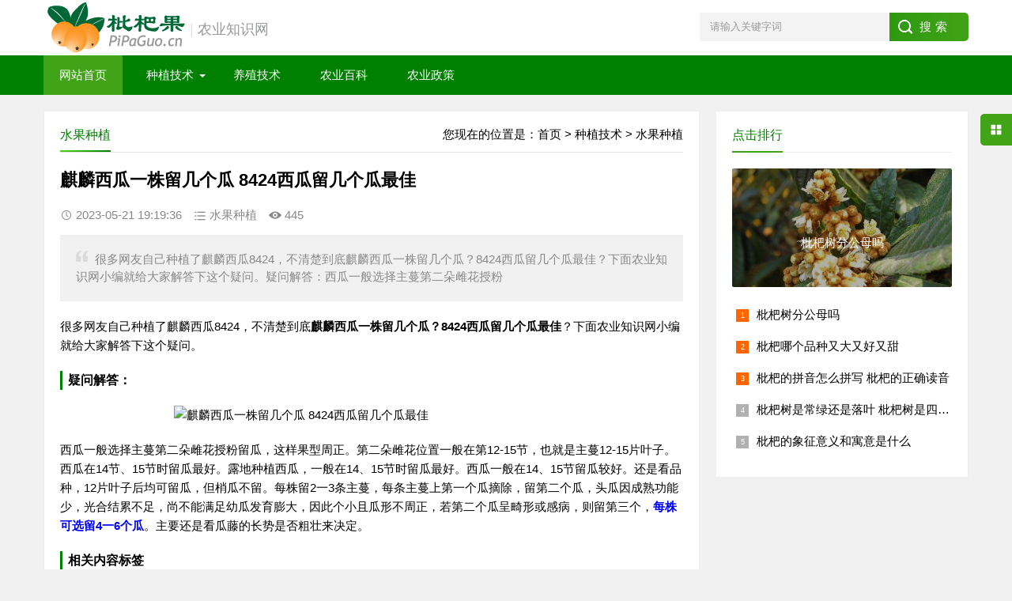

--- FILE ---
content_type: text/html
request_url: https://www.pipaguo.cn/html/57.html
body_size: 5924
content:
<!DOCTYPE html>
<html>
<head>
<meta charset="utf-8">
<meta http-equiv="content-language" content="zh-CN">
<title>麒麟西瓜一株留几个瓜 8424西瓜留几个瓜最佳_农业知识网</title>
<meta name="keywords" content="麒麟西瓜一株留几个瓜,8424西瓜留几个瓜最佳,西瓜" />
<meta name="description" content="很多网友自己种植了麒麟西瓜8424，不清楚到底麒麟西瓜一株留几个瓜？8424西瓜留几个瓜最佳？下面农业知识网小编就给大家解答下这个疑问。疑问解答：西瓜一般选择主蔓第二朵雌花授粉" />
<meta name="viewport" content="width=device-width, initial-scale=1">
<meta name="applicable-device" content="pc,mobile" />
<link rel="shortcut icon" href=" /favicon.ico" />
<meta property="og:type" content="article"/>
<meta property="og:image" content="https://www.pipaguo.cn/d/file/2023/05-21/e68da30352895765c83c55291355aea6.jpg"/>
<meta property="og:release_date" content="2023-05-21 19:19:36"/>
<!--选填-->
<meta property="og:title" content="麒麟西瓜一株留几个瓜 8424西瓜留几个瓜最佳"/>
<meta property="og:description" content="很多网友自己种植了麒麟西瓜8424，不清楚到底麒麟西瓜一株留几个瓜？8424西瓜留几个瓜最佳？下面农业知识网小编就给大家解答下这个疑问。疑问解答：西瓜一般选择主蔓第二朵雌花授粉"/>
<link href="/skin/static/css/base.css" rel="stylesheet">
<link href="/skin/static/css/m.css" rel="stylesheet">
<script src="/skin/static/js/jquery-1.8.3.min.js" ></script>
<script src="/skin/static/js/hc-sticky.js"></script>
<script src="/skin/static/js/aside-sticky.js"></script>
<script src="/skin/static/js/main.js"></script>
<script src="/skin/static/js/side-tab.js"></script>
<!--[if lt IE 9]>
<script src="/skin/static/js/modernizr.js"></script>
<![endif]-->
<script type="text/javascript" src="/e/data/js/ajax.js"></script>
<link href="/SyntaxHighlighter/shCoreDefault.css" rel="stylesheet" type="text/css" />
<script type="text/javascript" src="/SyntaxHighlighter/shCore.js"></script>
<script type="text/javascript">SyntaxHighlighter.all();</script>
<link href="/SyntaxHighlighter/foundation.css" rel="stylesheet" type="text/css" />
<script type="text/javascript" src="/SyntaxHighlighter/highlight.pack.js"></script>
<script>hljs.initHighlightingOnLoad();</script>
<script src="/skin/static/js/extapps.js?2022.12.1"></script>
</head>
<body>
<!-- header -->
<div style="display: none" id="browser_ie">
    <div class="brower_info">
        <div class="notice_info">
            <p>浏览器版本过低，严重影响浏览该网站<br/>为提升浏览体验，请下载这些浏览器！</p></div>
            <div class=browser_list>
            <span><a href="https://jifendownload.2345.cn/jifen_2345/2345explorer_k5915042.exe" target="_blank"><img src="/banner/2345jiasu.png">2345</a></span>
            <span><a href="https://dl.google.com/tag/s/appguid%3D%7B8A69D345-D564-463C-AFF1-A69D9E530F96%7D%26iid%3D%7B7FD9B9D7-65DF-27E8-9F32-21C97CC80298%7D%26lang%3Dzh-CN%26browser%3D4%26usagestats%3D1%26appname%3DGoogle%2520Chrome%26needsadmin%3Dprefers%26ap%3Dx64-stable-statsdef_1%26installdataindex%3Ddefaultbrowser/update2/installers/ChromeSetup.exe" target="_blank"><img src="/banner/chrome.png">Google</a></span>
            </div>
    </div>
</div>
    <script>
        if (!$.support.leadingWhitespace) {
            $("#browser_ie").show();
        }
    </script>
<header>
  <div class="logo-section box">
    <div class="logo"><a href="https://www.pipaguo.cn/" title="农业知识网"><img src="/skin/static/images/logo.png" alt="农业知识网"></a></div>
    <div class="logodes"><font class="fg_fuhao">|</font>农业知识网</div>
    <div class="search">
      <form action="/e/search/index.php" method="post" name="searchform" id="searchform">
        <input name="keyboard" id="keyboard" class="input_text" value="请输入关键字词" style="color: rgb(153, 153, 153);" onfocus="if(value=='请输入关键字词'){this.style.color='#000';value=''}" onblur="if(value==''){this.style.color='#999';value='请输入关键字词'}" type="text">
        <input name="show" value="title" type="hidden">
        <input name="tempid" value="1" type="hidden">
        <input name="tbname" value="news" type="hidden">
        <input name="Submit" class="input_submit" value="搜索" type="submit">
      </form>
    </div>
  </div>
  <div class="clear"></div>
  <div class="topnav">
         <h2><a href="https://www.pipaguo.cn/">农业知识网</a></h2>
    <nav>
      <ul id="starlist">
        <li><a href="https://www.pipaguo.cn/">网站首页</a></li>

<!--判断是否有子栏目，如果有出现子栏目样式，如果没有出现一级栏目的样式-->
    <li class="menu"><a href="/zhongzhi/">种植技术</a>
    <ul class="sub">
     <li><a href="/zhongzhi/shuiguo/">水果种植</a></li>
    <li><a href="/zhongzhi/shucai/">蔬菜种植</a></li>
    <li><a href="/zhongzhi/liangshi/">粮食种植</a></li>
    <li><a href="/zhongzhi/yaocai/">药材种植</a></li>
    <li><a href="/zhongzhi/huahui/">花卉种植</a></li>
     </ul>   
     <span></span>
     </li>

     <li><a href="/yangzhi/">养殖技术</a></li>

     <li><a href="/baike/">农业百科</a></li>

     <li><a href="/zhengce/">农业政策</a></li>
      </ul>
    </nav>
    <h2 id="mnavh"><span class="navicon"></span></h2>
  </div>
  <div class="is-search">
    <section><i></i>请输入关键字词</section>
  </div>
  <div class="search-page">
    <div class="go-left"></div>
    <div class="search">
      <form action="/e/search/index.php" method="post" name="searchform" id="searchform">
        <input name="keyboard" id="keyboard" class="input_text" value="请输入关键字词" style="color: rgb(153, 153, 153);" onfocus="if(value=='请输入关键字词'){this.style.color='#000';value=''}" onblur="if(value==''){this.style.color='#999';value='请输入关键字词'}" type="text">
        <input name="show" value="title" type="hidden">
        <input name="tempid" value="1" type="hidden">
        <input name="tbname" value="news" type="hidden">
        <input name="Submit" class="input_submit" value="搜索" type="submit">
      </form>
    </div>
    <div class="clear"></div>
    <div class="hot-search">
      <p>热门搜索排行</p>
      <ul class="search-paihang">
<li><a href='/e/search/result/?searchid=1' target=_blank><i>1</i>枇杷</a></li><li><a href='/e/search/result/?searchid=5' target=_blank><i>2</i>西红柿</a></li><li><a href='/e/search/result/?searchid=2' target=_blank><i>3</i>吃枇杷的好处</a></li><li><a href='/e/search/result/?searchid=3' target=_blank><i>4</i>富硒</a></li><li><a href='/e/search/result/?searchid=4' target=_blank><i>5</i>富硒农业</a></li>      </ul>
    </div>
    <div class="new-search">
      <p>最新搜索排行</p>
      <ul class="search-paihang">
<li><a href='/e/search/result/?searchid=5' target=_blank><i>1</i>西红柿</a></li><li><a href='/e/search/result/?searchid=4' target=_blank><i>2</i>富硒农业</a></li><li><a href='/e/search/result/?searchid=3' target=_blank><i>3</i>富硒</a></li><li><a href='/e/search/result/?searchid=2' target=_blank><i>4</i>吃枇杷的好处</a></li><li><a href='/e/search/result/?searchid=1' target=_blank><i>5</i>枇杷</a></li>      </ul>
    </div>
  </div>
</header>
<div class="clear blank"></div>
<article>
  <div class="left-box">
    <div class="whitebg">
      <div class="news-title"><span class="weizhi">您现在的位置是：<a href="/">首页</a>&nbsp;>&nbsp;<a href="/zhongzhi/">种植技术</a>&nbsp;>&nbsp;<a href="/zhongzhi/shuiguo/">水果种植</a></span>
        <h2>水果种植</h2>
      </div>
      <div class="newstext-box">
        <h1 class="news-title-h1">麒麟西瓜一株留几个瓜 8424西瓜留几个瓜最佳</h1>
        <div class="picview-other"><span class="po-date">2023-05-21 19:19:36</span><span class="po-classname">水果种植</span><span class="po-view"><script src=/e/public/ViewClick/?classid=5&id=57&addclick=1></script></span> </div>
        <div class="smalltext"><i></i>很多网友自己种植了麒麟西瓜8424，不清楚到底麒麟西瓜一株留几个瓜？8424西瓜留几个瓜最佳？下面农业知识网小编就给大家解答下这个疑问。疑问解答：西瓜一般选择主蔓第二朵雌花授粉</div>
        <div class="newstext">
        <script type="text/javascript">temp_banner("c01");</script>
        <p>很多网友自己种植了麒麟西瓜8424，不清楚到底<strong>麒麟西瓜一株留几个瓜？8424西瓜留几个瓜最佳</strong>？下面农业知识网小编就给大家解答下这个疑问。</p>
<h2>疑问解答：</h2>
<p><img alt="麒麟西瓜一株留几个瓜 8424西瓜留几个瓜最佳" src="/d/file/2023/05-21/e68da30352895765c83c55291355aea6.jpg" style="width: 500px; height: 353px;" /></p>
<p>西瓜一般选择主蔓第二朵雌花授粉留瓜，这样果型周正。第二朵雌花位置一般在第12-15节，也就是主蔓12-15片叶子。西瓜在14节、15节时留瓜最好。露地种植西瓜，一般在14、15节时留瓜最好。西瓜一般在14、15节留瓜较好。还是看品种，12片叶子后均可留瓜，但梢瓜不留。每株留2一3条主蔓，每条主蔓上第一个瓜摘除，留第二个瓜，头瓜因成熟功能少，光合结累不足，尚不能满足幼瓜发育膨大，因此个小且瓜形不周正，若第二个瓜呈畸形或感病，则留第三个，<span style="color:#0000FF;"><strong>每株可选留4一6个瓜</strong></span>。主要还是看瓜藤的长势是否粗壮来决定。</p>        <script type="text/javascript">temp_banner("c01");</script>
        <h3>相关内容标签</h3>
        <div class="keywords"><a href='/tags-7-0.html' target='_blank'>西瓜</a> </div>
        </div>
        <div class="diggit"><a href="JavaScript:makeRequest('/e/public/digg/?classid=5&id=57&dotop=1&doajax=1&ajaxarea=diggnum','EchoReturnedText','GET','');"> 赞一个！ </a>(<b id="diggnum"><script type="text/javascript" src="/e/public/ViewClick/?classid=5&id=57&down=5"></script></b>)</div>
        <div class="info-pre-next">
          <ul>
<!--上一篇--> 
<li><a href="/html/56.html"><i><em>上一篇</em><img src="/d/file/2023/05-21/f4059a20aeade16fd611ae5402025254.jpg"></i>
<h2>一棵西瓜留几个瓜 西瓜三蔓可留几个瓜</h2>
<p>很多网友自己买的西瓜苗种植，不清楚坐果后，西瓜藤留几个瓜？一棵西瓜到底留几个瓜？下面农业知识网小编就给大家解...</p>
</a></li>
<!--下一篇-->
<li><a href="/html/68.html"><i><em>下一篇</em><img src="/d/file/2024/03-13/bd3910b0e0609c27433f6d09526c375f.jpg"></i>
<h2>西瓜育苗多久发芽出土</h2>
<p>很多没有种植经验的年轻人都在问：西瓜育苗多久发芽出土？下面农业知识网小编就给大家讲解下西瓜育苗全过程。方...</p>
</a></li>
 
          </ul>
        </div>
      </div>
    </div>
    <div class="clear blank"></div>
    <div class="otherlink whitebg">
      <div class="news-title">
        <h2>相关文章</h2>
      </div>
      <ul>
<li><a href="/html/45.html" title="西瓜种植方法与时间 西瓜种植的最佳时间">西瓜种植方法与时间 西瓜种植的最佳时间</a></li><li><a href="/html/46.html" title="西瓜种植技术与管理方法 西瓜育苗盘育苗技术方法">西瓜种植技术与管理方法 西瓜育苗盘育苗技术方法</a></li><li><a href="/html/47.html" title="大棚西瓜种植技术和管理 大棚西瓜栽培技术要点">大棚西瓜种植技术和管理 大棚西瓜栽培技术要点</a></li><li><a href="/html/50.html" title="西瓜苗叶子发黄什么原因 西瓜苗叶子发黄怎么治">西瓜苗叶子发黄什么原因 西瓜苗叶子发黄怎么治</a></li><li><a href="/html/52.html" title="西瓜幼苗剪枝方法 西瓜苗怎么打枝">西瓜幼苗剪枝方法 西瓜苗怎么打枝</a></li><li><a href="/html/53.html" title="西瓜施肥时间及用量 西瓜全程施肥方案">西瓜施肥时间及用量 西瓜全程施肥方案</a></li>      </ul>
    </div>
   <div class="asd asd-big"><script type="text/javascript">temp_banner("c02");</script></div>

  </div>
  <aside class="side-section right-box">
    <div class="whitebg paihang">
     <h2 class="side-title">点击排行</h2>
            <section class="topnews imgscale"><a href="/html/29.html"><img src="/zb_users/upload/2019/12/201912031575380497569329.jpg"><span>枇杷树分公母吗</span></a></section>      <ul>
              <li><i></i><a href="/html/29.html" title="枇杷树分公母吗" target="_blank">枇杷树分公母吗</a></li>        <li><i></i><a href="/html/14.html" title="枇杷哪个品种又大又好又甜" target="_blank">枇杷哪个品种又大又好又甜</a></li>        <li><i></i><a href="/html/16.html" title="枇杷的拼音怎么拼写 枇杷的正确读音" target="_blank">枇杷的拼音怎么拼写 枇杷的正确读音</a></li>        <li><i></i><a href="/html/6.html" title="枇杷树是常绿还是落叶 枇杷树是四季常青的吗" target="_blank">枇杷树是常绿还是落叶 枇杷树是四季常青的吗</a></li>        <li><i></i><a href="/html/18.html" title="枇杷的象征意义和寓意是什么" target="_blank">枇杷的象征意义和寓意是什么</a></li>      </ul>
         </div>
        </section>
      </div>
    </div>
    <div class="asd asd-small"><script type="text/javascript">temp_banner("c03");</script></div>
    <div class="clear blank"></div>
  </aside>
</article>
<div class="clear blank"></div>
<!--footer-->
<footer>
  <div class="footer box">

    <div class="endnav">
      <p><strong>站点声明：</strong></p>
      <p>1、本站内容大多为收集整理或经验总结。</p>
      <p>2、所有文章未经授权禁止转载、摘编、复制或建立镜像，如有违反，追究法律责任。</p>
      <p>Copyright © 2019-2024 <a href="https://www.pipaguo.cn/" target="_blank">农业知识网</a> All Rights Reserved. <a target="_blank" href="http://beian.miit.gov.cn" rel="nofollow">蜀ICP备2021021910号-1</a></p>
    </div>
  </div>
</footer>
<div class="toolbar-open"></div>
<div class="toolbar">
  <div class="toolbar-close"><span id="closed"></span></div>
  <div class="toolbar-nav">
    <ul id="toolbar-menu">
      <li><i class="side-icon-user"></i>
        <section>
          <div class="userinfo">
              <script src="/e/member/login/loginjs.php"></script>
          </div>
        </section>
      </li>
      <li><i class="side-icon-qq"></i>
        <section class="qq-section">
          <div class="qqinfo"><a href="#">QQ交流群待添加</a><a href="http://wpa.qq.com/msgrd?v=3&uin=88321898&site=qq&menu=yes">站长QQ</a></div>
        </section>
      </li>
      <li><i class="side-icon-weixin"></i>
        <section class="weixin-section">
          <div class="weixin-info">
            <p>个人微信二维码</p>
            <img src="/skin/static/images/wx.png">
            <p class="text12">工作时间</p>
            <p class="text12">周一至周日 9:00-21:00</p>
          </div>
        </section>
      </li>
      <li><i class="side-icon-dashang"></i>
        <section class="dashang-section">
          <p>如果你觉得本站很棒，可以通过扫码支付打赏哦！</p>
          <ul>
            <li><img src="/skin/static/images/weipayimg.jpg">微信收款码</li>
            <li><img src="/skin/static/images/alipayimg.jpg">支付宝收款码</li>
          </ul>
        </section>
      </li>
    
    </ul>
  </div>
</div>
<!--phone_endmenu-->
<div class="endmenu">
<ul>
<li><a href="/"><i class="iconfont icon-shouye"></i>首页</a></li>
<li><a href="/phone-fenlei.html"><i class="iconfont icon-fenlei"></i>分类</a></li>
<li><a href="/phone-list.html"><i class="iconfont icon-navicon-wzgl"></i>最新</a></li>
<li><a href="#"><i class="iconfont icon-My"></i>关于</a></li>
</ul>
</div>
<a href="#" title="返回顶部" class="icon-top"></a>
<div style="display:none;">
<!-- 百度推送 -->
<script>
(function(){
    var bp = document.createElement('script');
    var curProtocol = window.location.protocol.split(':')[0];
    if (curProtocol === 'https') {
        bp.src = 'https://zz.bdstatic.com/linksubmit/push.js';
    }
    else {
        bp.src = 'http://push.zhanzhang.baidu.com/push.js';
    }
    var s = document.getElementsByTagName("script")[0];
    s.parentNode.insertBefore(bp, s);
})();
</script>
<!-- 头条推送 -->

<!-- 百度统计 -->
<script>
var _hmt = _hmt || [];
(function() {
  var hm = document.createElement("script");
  hm.src = "https://hm.baidu.com/hm.js?2412e3a38e417915dc556c60e0ca3f50";
  var s = document.getElementsByTagName("script")[0]; 
  s.parentNode.insertBefore(hm, s);
})();
</script>
</div>
<script src="/e/public/onclick/?enews=donews&classid=5&id=57"></script></body>
</html>

--- FILE ---
content_type: text/html; charset=utf-8
request_url: https://www.pipaguo.cn/e/public/ViewClick/?classid=5&id=57&addclick=1
body_size: 53
content:
document.write('445');

--- FILE ---
content_type: text/css
request_url: https://www.pipaguo.cn/skin/static/css/base.css
body_size: 12561
content:
/**
 * base.css
 * http://www.pipaguo.cn/
 * Copyright 2019, design by pipaguo.cn
 */
@charset "UTF-8";
* { margin: 0; padding: 0 }
body { font: 15px "Microsoft YaHei", Arial, Helvetica, sans-serif; color: #000; background: #f1f1f1; font-size: 15px; }
img { border: 0; display: block }
ul, li { list-style: none; }
a { text-decoration: none; color: #000; }
a:hover { color: #41A317; text-decoration: none; }
h1 { font-size: 28px }
h2 { font-size: 18px }
h3 { font-size: 16px }
i { font-style: normal; display: block }
span { display: block }
.clear, .blank { clear: both; width: 100%; overflow: hidden; }
.blank { height: 20px }
.fl { float: left }
.fr { float: right }
.htitle { text-align: center; font-weight: 700; font-size: 36px; margin: 30px auto }
.box, article { width: 1170px; margin: auto; overflow: hidden }
.whitebg { background: #fff; border: 1px solid #eee; }
.plr20 {padding: 0 20px;}
/*header*/
header { margin: 0; width: 100%; z-index: 9; transition: all 0.4s; background: #fff }
/*.logo-section { padding: 10px 0; }*/
.logo {float: left;overflow: hidden;position: relative;}
.logo img { width: 180px;height:70px; float: left; margin-right: 10px }
.logodes {position: absolute;margin: 25px 0px 25px 185px;color: #989999;font-size: 18px;}
.fg_fuhao{color: #e4e3e3;margin-right: 5px;}
.logo-title { font-size: 28px; color: #008000; }
.logo-title a{color: #008000; }
.logo-text { margin-top: 5px; color: #888; }
/*search*/
.search { float: right; margin-top: 16px; border-radius: 0 5px 5px 0; width: auto; background: linear-gradient(to right, #008000 0%, #41A317 100%); }
.search p { margin-bottom: 10px; }
.search input.input_submit { border: 0; background: url(../images/search.png) no-repeat left 10px center; color: #fff; outline: none; line-height: 36px; font-size: 15px; width: 100px; cursor: pointer; letter-spacing: 5px; text-indent: 1em; }
.search input.input_text { border: 0; line-height: 36px; height: 36px; outline: none; width: 240px; background: #f3f3f3; float: left; text-indent: 1em; }
.search select.select_button {float: left;height: 36px;background: #f3f3f3;}
/*topnav*/
.topnav { width: 100%; background: #008000; }
.topnav h2 { color: #fff; position: fixed; top: 0; padding-left: 10px; font-weight: normal; height: 40px; line-height: 40px; display: none; }
.topnav h2 a{ color: #fff;}
.topnav:before { display: table; content: " "; }
.topnav:after { content: "."; display: block; clear: both; visibility: hidden; line-height: 0; height: 0; }
nav { text-align: center; line-height: 50px; width: 100%; }
nav #starlist { margin: auto; width: 1170px; }
#starlist li { position: relative; display: inline; float: left; font-size: 15px; margin-right: 10px; }
#starlist li a { display: inline; float: left; padding: 0 20px; color: #fff; }
#starlist li a:hover { background: #4CC417; }
#selected { position: relative }
#starlist ul.sub { padding: 5px 0; position: absolute;width: 100%; left: 0; top: 50px; background: #52D017; z-index: 9; display: none; }
#starlist ul.sub li { height: 34px; line-height: 34px; margin-left: 0; width: 100%; font-size: 14px; }
#starlist ul.sub li a { padding: 0; display: block; width: 100%; }
#starlist ul.sub li a:hover { background: #008000; }
#starlist li:hover ul.sub { display: block }
a#selected { background: #41A317; }
#starlist ul.sub:before { content: ""; height: 15px; width: 15px; background: #52D017; -webkit-transform: rotate(-45deg); -moz-transform: rotate(-45deg); -ms-transform: rotate(-45deg); -o-transform: rotate(-45deg); transform: rotate(-45deg); border-left: 0; border-bottom: 0; position: absolute; top: -8px; left: 42%; }
#mnavh { display: none; width: 70px; height: 40px; background: #008000; text-align: center; }
.navicon { display: block; position: relative; width: 30px; height: 3px; background-color: #fff; margin-top: 20px; float: left; margin-left: 20px; }
.navicon:before, .navicon:after { content: ''; display: block; width: 30px; height: 3px; position: absolute; background: #fffefe; -webkit-transition-property: margin, -webkit-transform; transition-property: margin, -webkit-transform; transition-property: margin, transform; transition-property: margin, transform, -webkit-transform; -webkit-transition-duration: 300ms; transition-duration: 300ms; }
.navicon:before { margin-top: -10px; }
.navicon:after { margin-top: 10px; }
.open .navicon { background: none }
.open .navicon:before { margin-top: 0; -webkit-transform: rotate(45deg); transform: rotate(45deg); }
.open .navicon:after { margin-top: 0; -webkit-transform: rotate(-45deg); transform: rotate(-45deg); }
.open .navicon:before, .open .navicon:after { content: ''; display: block; width: 30px; height: 3px; position: absolute; background: #fff; }
.menu:after { content: ""; position: absolute; right: 5px; top: 24px; width: 0; height: 0; border-width: 4px 4px 0; border-style: solid; border-color: #fff transparent transparent; -ms-transition: all .5s ease; -moz-transition: all .5s ease; -webkit-transition: all .5s ease; -o-transition: all .5s ease; transition: all .5s ease; }
.menu:hover:after { transform: rotate(180deg) }
.is-fixed { position: fixed; top: 0; box-shadow: 0px 3px 10px 1px rgba(144, 161, 180, 0.4); z-index: 99; }
/*banner*/
.banner { width: 60%; float: left; height: 340px; }
.swiper-slide { position: relative }
.swiper-slide span { position: absolute; right: 0; font-size: 12px; padding: 2px 5px 2px 10px; top: 10px; background: #0CF; color: #fff; border-radius: 3px 0 0 3px }
.swiper-slide:nth-child(2) span { background: #F60 }
.swiper-slide:nth-child(3) span { background: #3C0 }
/*headline-box*/
.headline-box { width: 38%; float: right; }
.headline-news { overflow: hidden; padding: 17px 31px 21px; }
.headline-news-title { margin-bottom: 15px; overflow: hidden; text-overflow: ellipsis; white-space: nowrap; color: #0092d8; }
.headline-news-title a { color: #008000; }
.headline-news-title span { float: left; font-size: 12px; font-weight: normal; border: #ff6600 1px solid; padding: 0 5px; border-radius: 3px; color: #ff6600; margin: 4px 8px 0 0; }
.headline-news-smalltext { line-height: 20px; font-size: 14px; overflow: hidden; text-overflow: ellipsis; -webkit-box-orient: vertical; display: -webkit-box; -webkit-line-clamp: 3; height: 60px; margin-bottom: 10px; color: #888; }
.headline-news-list { border-top: #ddd 1px solid; padding-top: 10px; }
.headline-news-list li { padding-left: 20px; overflow: hidden; text-overflow: ellipsis; white-space: nowrap; line-height: 30px; position: relative }
.headline-news-list li:before { position: absolute; content: ""; width: 3px; height: 3px; background: #000; border-radius: 10px; left: 0; top: 15px; }
/*tab*/
#tab li { cursor: pointer; display: inline-block }
#tab-content section { display: none; }
#tab-content section:nth-child(1) { display: block }
/*tuijian-news*/
.tuijian-news { position: relative }
#tab { border-bottom: #e4e3e3 1px solid; margin: 20px }
#tab li { font-size: 16px; margin-right: 10px; padding: 0 10px 10px; position: relative }
#tab li:after { content: ""; background: #008000; background: linear-gradient(to right, #52D017 0%, #008000 100%); width: 20%; height: 2px; position: absolute; bottom: -1px; left: 40%; opacity: 0; -moz-transition: all .5s ease; -webkit-transition: all .5s ease; transition: all .5s ease; }
#tab li:hover:after, #tab li.tab-current:after { opacity: 1; width: 100%; margin: auto; display: block; left: 0; }
#tab li.tab-current { color: #008000; }
.tab-a-more { position: absolute; right: 20px; top: 16px; }
.tab-a-more a { display: block; background-size: 32px; overflow: hidden; width: 50px; height: 30px; }
#tab-content { margin: 20px; overflow: hidden; }
.tab-a-more a i { position: absolute; top: 16px; width: 8px; height: 8px; animation: bounce_fountainG 1.2s linear infinite; border-radius: 8px; background: #008000; }
.tab-a-more a i:first-child { right: 20px; animation-delay: .4s; background: #008000; }
.tab-a-more a i:nth-child(2) { right: 10px; animation-delay: .6s; background: #3c0; }
.tab-a-more a i:nth-child(3) { right: 0; animation-delay: .8s; background: #f60; }
@keyframes bounce_fountainG { 0% {
transform:scale(1);
}
100% {
transform:scale(.3);
}
}
.tuijian-news-pic { width: 30%; float: left; overflow: hidden; }
.tuijian-news-pic i {height: 160px;width: 100%;margin: auto;overflow: hidden;line-height: 100%;position: relative;}
.tuijian-news-pic i img { width: 100%; vertical-align: middle; display: inline-block; transition: .5s; }
.tuijian-news-pic i:hover img { transform: scale(1.2); }
.tuijian-news-pic i span { position: absolute; right: 0; font-size: 12px; padding: 2px 5px 2px 10px; top: 10px; background: #0CF; color: #fff; border-radius: 3px 0 0 3px; line-height: normal; }
.tuijian-news #tab-content section:nth-child(n) .tuijian-news-pic span { background: #0CF; }
.tuijian-news #tab-content section:nth-child(2n) .tuijian-news-pic span { background: #F60; }
.tuijian-news #tab-content section:nth-child(3n) .tuijian-news-pic span { background: #3C0; }
.tuijian-news #tab-content section:nth-child(5n-1) .tuijian-news-pic span { background: #0CF; }
.tuijian-news-pic h2 { color: #008000; font-size: 16px; text-overflow: ellipsis; white-space: nowrap; overflow: hidden; margin: 10px 0; }
.tuijian-news-pic h2 a { color: #008000 }
.tuijian-news-pic p { color: #888; overflow: hidden; text-overflow: ellipsis; -webkit-box-orient: vertical; display: -webkit-box; -webkit-line-clamp: 3; height: 60px; line-height: 20px; font-size: 14px; }
.btn-blue-border { width: 60%; margin: 16px auto 0; border: 1px solid #ddd; color: #999; display: block; letter-spacing: 2px; border-radius: 2px; transition: all 0.3s; line-height: 40px; text-align: center; }
.btn-blue-border:hover { background: #008000; border-color: #0976dc; color: #fff; }
.tuijian-news-list { width: 70%; float: right; }
.tuijian-news-list ul li { width: 50%; float: left; margin-bottom: 20px; }
.tuijian-news-list ul li:nth-child(5), .tuijian-news-list ul li:nth-child(6) { margin-bottom: 0 }
.tuijian-news-list ul li a { display: block; margin: 0 0 0 20px; border: #ddd 1px solid; padding: 10px; transition: all 0.5s; }
.tuijian-news-list ul li span { width: 70px; height: 70px; font-size: 12px; text-align: center; overflow: hidden; background: #ababab; color: #fff; float: left; margin: 0 10px 0 0; transition: all 0.5s; }
.tuijian-news-list ul li b { display: block; font-size: 16px; margin-top: 16px; }
.tuijian-news-list ul li h3 { text-overflow: ellipsis; white-space: nowrap; overflow: hidden; font-weight: normal; margin-bottom: 10px; }
.tuijian-news-list ul li p { font-size: 14px; color: #888; overflow: hidden; text-overflow: ellipsis; -webkit-box-orient: vertical; display: -webkit-box; -webkit-line-clamp: 2; line-height: 20px; height: 40px; }
.tuijian-news-list ul li:hover span { background: #008000 }
/*pics*/
.pics {position: relative;padding-bottom: 20px;}
/*pic-list-img*/
.pic-list-img li { width: 20%; overflow: hidden; float: left; text-align: center; }
.pic-list-img li a { display: block; margin: 10px; overflow: hidden; }
.pic-list-img li span { color: #888; font-size: 14px; display: block; margin-top: 5px; height: 20px; text-overflow: ellipsis; white-space: nowrap; overflow: hidden; }
.pic-list-img li i { overflow: hidden; display: block; height: 130px; line-height: 130px; }
.pic-list-img li i img { width: 100%; vertical-align: middle; display: inline-block; transition: .5s; }
.pic-list-img li i:hover img { transform: scale(1.2); }
.pics .pic-list-img li:first-child { width: 40% }
.pics .pic-list-img li:first-child i { height: 305px; line-height: 305px; position: relative; }
.pics .pic-list-img li a:hover span { color: #008000 }
.pics .pic-list-img li:first-child i em { position: absolute; right: 0; font-size: 12px; padding: 2px 5px 2px 10px; top: 10px; background: #0cf; color: #fff; border-radius: 3px 0 0 3px; line-height: normal; font-style: normal; }
/*news*/
.news { position: relative }
.news-zuixin li { width: 48%; float: left; overflow: hidden; margin-bottom: 20px; }
.news-zuixin li:nth-child(odd) { float: left }
.news-zuixin li:nth-child(even) { float: right }
.news-zuixin li section { border-bottom: #eee 1px solid; overflow: hidden; }
.news-zuixin-pic { display: block; overflow: hidden; width: 150px; height: 100px; line-height: 100px; float: left; margin-right: 10px; }
.news-zuixin li img { width: 100%; display: inline-block; vertical-align: middle; transition: .5s; }
.news-zuixin li:hover img { transform: scale(1.2); }
.news-zuixin h2 { font-size: 15px; text-overflow: ellipsis; white-space: nowrap; overflow: hidden; font-weight: normal; margin: 3px 0 5px 0; }
.news-zuixin li:hover h2 a { color: #41A317; }
.news-zuixin p { font-size: 14px; color: #888; overflow: hidden; text-overflow: ellipsis; -webkit-box-orient: vertical; display: -webkit-box; -webkit-line-clamp: 2; line-height: 20px; height: 40px;margin-bottom: 5px; }

/*.news-zuixin span { width: 100%; float: left; clear: both; font-size: 12px; margin: 10px 0; text-overflow: ellipsis; white-space: nowrap; overflow: hidden; height: 16px; line-height: 16px; }
.news-zuixin span a { display: block; float: left; margin-right: 15px; position: relative; padding-left: 10px; }
.news-zuixin span a:before { position: absolute; content: ""; width: 3px; height: 3px; background: #008000; left: 0; top: 8px; }
*/
/*videos*/
.videos { position: relative; }
.videos-list li { width: 25%; float: left; overflow: hidden; margin-bottom: 10px; }
.videos-list li a { overflow: hidden; display: block; margin: 0 7px; border: #f1f1f1 1px solid; }
.videos-list li i { height: 150px; line-height: 100%; overflow: hidden; }
.videos-list li i img { width: 100%; display: inline-block; vertical-align: middle; transition: .5s; }
.videos-list li i:hover img { transform: scale(1.2); }
.videos-list li h2 { color: #333; padding: 5px 10px 5px 30px; text-overflow: ellipsis; white-space: nowrap; overflow: hidden; font-weight: normal; font-size: 15px; background: url(../images/video.png) no-repeat left 5px center; background-size: 20px; }
.videos-list li:hover h2 { color: #41A317; }
.videos-list li p { font-size: 12px; color: #999; overflow: hidden; margin: 5px 0; padding: 0 10px; }
.videos-list .datetime { float: left; font-weight: normal; }
.videos-list .viewd { float: right;  }
/*asd*/
.asd { margin: 20px 0; background: #fff; overflow: hidden; text-align: center; }
.asd-big { width: 830px;  }
.left-box .asd-big { width: 100% }
.asd-small { width: 320px;  }
aside .asd-small { width: 100% }
.asd img { width: 100% !important; height:auto !important }
/*ziyuan*/
.wenzi { position: relative }
.wenzi-left { float: left; width: 47%; }
.wenzi-right { float: right; width: 47%; }
.wenzi-list li { margin-bottom: 10px; text-overflow: ellipsis; white-space: nowrap; overflow: hidden; position: relative; padding-left: 20px; }
.wenzi-list li:before { position: absolute; content: ""; width: 3px; height: 3px; background: #000; border-radius: 10px; left: 0; top: 10px; }
.wenzi-list li span { float: right; font-size: 12px; color: #888 }
/*news-title*/
.news-title {border-bottom: #e4e3e3 1px solid;margin: 20px;padding-bottom: 10px;overflow: hidden;}
.news-title h2 {color: #008000;font-size: 16px;font-weight: normal;position: relative;float: left;/* width: 84px; */text-align: center;}
.news-title h2 a { color: #008000; }
.news-title h2:after {content: "";background: #008000;background: linear-gradient(to right, #52D017 0%, #008000 100%);width: 100%;height: 2px;position: absolute;bottom: -10px;left: 0;}
/*tags*/
.tags { position: relative; overflow: hidden; }
.tags ul { margin: 0 20px 20px; overflow: hidden }
.tags ul a { display: block; float: left; font-size: 12px; width: 10%; text-align: center; height: 16px; margin-bottom: 4px; background-color: #f1f1f1; color: #615f5f; padding: 10px 0; position: relative; overflow: hidden; text-overflow: ellipsis; white-space: nowrap; }
.tags ul a:after, .tags ul a:before { content: ""; background: #fff; top: 0; width: 2px; height: 100%; position: absolute; }
.tags ul a:after { right: 0; }
.tags ul a:before { left: 0 }
.tags ul a:hover { background: #008000; color: #fff; }
/*toolbar*/
.toolbar { position: fixed; right: 0; top: 20%; z-index: 999; background: #41A317; width: 0; min-height: 360px; border-radius: 5px 0 0 5px; transition: all 0.4s; }
.toolbar .toolbar-close span { background: url(../images/guanbi.png) no-repeat #41A317 center; background-size: 16px; width: 40px; height: 40px; float: right; position: absolute; left: 0; top: 0; border-radius: 5px 0 0 5px; }
.toolbar-open { background: url(../images/zhankai.png) no-repeat center #41A317; background-size: 16px; width: 40px; height: 40px; position: fixed; right: 0; top: 20%; border-radius: 5px 0 0 5px; transition: all 0.4s; }
.closed { width: 40px; }
.openviewd { width: 0; transition: all 0.4s; }
#toolbar-menu>li i { width: 40px; height: 40px; background-size: 22px; }
#toolbar-menu { margin-top: 80px; }
#toolbar-menu>li { border-top: #46464626 1px solid; border-bottom: #2525250d 1px solid; cursor: pointer; position: relative }
#toolbar-menu>li:first-child { border-top: none }
.toolbar-nav section { display: none; position: absolute; right: 40px; top: 0; background: #fff; border: 1px solid #eee; padding: 30px; box-shadow: -5px 3px 3px rgba(0,0,0,.1); width: max-content; }
#toolbar-menu>li.current section{ display:block}
#toolbar-menu>li.current{ background:#000}
.side-icon-user { background: url(../images/icon-user.png) no-repeat center; }
.side-icon-qq { background: url(../images/icon-qq.png) no-repeat center; }
.side-icon-weixin { background: url(../images/icon-weixin.png) no-repeat center; }
.side-icon-dashang { background: url(../images/icon-dashang.png) no-repeat center; }
.icon-top {background: url(../images/istop.png) no-repeat center #fff;background-size: 22px;width: 40px;height: 40px;position: fixed;right: 20px;bottom: 10%;opacity: 0;transition: all 0.3s;z-index: 9999999;border: #ccc 1px solid;border-radius: 100%;}
.icon-top.cd-is-visible { visibility: visible; opacity: 1; }
#toolbar-content { position: absolute; right: 40px; top: 80px; box-shadow: -2px 2px 2px rgba(0,0,0,.1); }
.userinfo .inputText { line-height: 30px; text-indent: 1em; border-radius: 3px; border: #ddd 1px solid; width: 200px; margin-bottom: 20px; display: block; }
.userinfo .inputsub-dl {display: inline-block;float: left;background: #2293f7;color: #fff;border: none;line-height: 35px;width: 100%;border-radius: 3px;}
.userinfo .inputsub-zc {color: #2293f7;text-align: right;padding-top: 20px;display: block;clear: both;}
.userinfo .logged { text-align: center }
.userinfo .logged b { color: #f00; font-size: 14px; }
.userinfo .logged a { display: block; width: 100px; text-align: center; margin: 10px auto; border: #ddd 1px solid; padding: 5px 0; border-radius: 5px; }
.qq-section, .weixin-section, .dashang-section { padding: 10px !important }
.qqinfo a { display: block; text-align: center; margin: 0 auto 10px; padding: 5px 0; border-radius: 5px; width: 140px; color: #fff; background: linear-gradient(to right, #008000 0%, #52D017 100%); }
.qqinfo a:last-child { margin-bottom: 0 }
.qqinfo a { display: block; color: #fff; font-size: 14px; }
.weixin-info { text-align: center }
.weixin-info img { max-width: 140px; margin: auto }
.weixin-info .text12 { font-size: 12px; line-height: 24px }
.dashang-section p { padding: 0 10px 5px }
.dashang-section ul { text-align: center; }
.dashang-section ul li { display: inline-block; }
.dashang-section ul li img { width: 140px !important; height: 140px !important; }
/*links*/
.links ul { margin: 0 20px 20px; overflow: hidden; }
.links ul a,.links ul li a { float: left; margin: 0 2px; line-height: 20px; padding: 0 2px; position: relative; display: block;font-size:12px; }
.links ul li a:after { content: ""; background: #008000; background: linear-gradient(to right, #008000 0%, #41A317 100%); width: 20%; height: 2px; position: absolute; bottom: 0; left: 40%; opacity: 0; -moz-transition: all .5s ease; -webkit-transition: all .5s ease; transition: all .5s ease; }
.links ul li a:hover:after { opacity: 1; width: 100%; margin: auto; display: block; left: 0; }
/*footer*/
footer { background: #333; width: 100%; padding: 30px 0; color: #777; font-size: 14px; position: relative; overflow: hidden }
footer:before { content: ""; background: #008000 linear-gradient(to left, #52D017,#41A317,#41A317,#008000); height: 10px; width: 100%; position: absolute; top: 0; left: 0; }
.wxbox { overflow: hidden; float: left; margin-right: 20px }
.wxbox li { float: left; margin: 0 10px; text-align: center }
.wxbox img { height: 100px }
.endnav b { font-size: 16px; color: #34aadc; margin-bottom: 15px; display: block; }
.endnav p { margin-bottom: 5px }
.endnav a { color: #777 }
.endnav a:hover { text-decoration: underline }
/*blogs*/
.left-box { width: 830px; float: left }
.right-box { width: 320px; float: right }
.lanmu {overflow: hidden;padding: 20px;}
.lanmu img {width: 20%;float: left;margin-right: 20px;transition: .5s;}
.lanmu h1 {font-size: 20px;color: #008000;margin: 10px 0;}
.lanmu h1 a{color: #008000;}
.lanmu p {color: #888;line-height: 20px;font-size: 14px;}
.blogs-list ul { padding: 0 20px 20px; }
.blogs-list ul li {overflow: hidden;border-bottom: 1px dashed #d3d3d3;padding: 20px 0;}
.blogs-list ul li:first-child{ padding-top:0}
.blogs-list li h2 {font-size: 16px;margin-top: 5px;text-overflow: ellipsis;white-space: nowrap;overflow: hidden;margin-bottom: 10px;}
.blogs-list li h2 em { display: inline-block; font-style: normal; font-size: 12px; background: #f60; color: #fff; padding: 0 3px; font-weight: normal; margin-right: 10px; }
.blogs-list li h2 a {color: #008000;}

.blogs-list li i {width: 200px;height: 120px;line-height: 100%;overflow: hidden;float: left;margin-right: 15px;}
.blogs-list li i img {width: 100%;min-height: 120px;display: inline-block;transition: .5s;}
.blogs-list li i:hover img { transform: scale(1.2); }
.blogs-list li p {color: #888;line-height: 22px;height: 43px;overflow: hidden;text-overflow: ellipsis;-webkit-box-orient: vertical;display: -webkit-box;-webkit-line-clamp: 2;font-size: 14px;margin-top: 10px;}
.blogs-list li span {font-size: 14px;margin-top: 10px;overflow: hidden;}
.blogs-list li span a {display: inline-block;color: #0976dc;border: #008000 1px solid;padding: 3px 10px;border-radius: 3px;margin-right: 5px;font-size: 12px;margin-bottom: 5px;}
.blogs-list li span a:nth-child(1) { background: #008000; color: #fcfeff }

.blogs-list ul li h2:hover a { color:#000 }
/*pagelist*/
.pagelist { text-align: center; color: #666; width: 100%; clear: both; margin: 0 0 10px; }
.pagelist a { color: #666; margin: 0 5px 10px; padding: 5px 10px; background: #F7F7F7; display: inline-block; }
.pagelist a:nth-child(1) { display: none }
.pagelist a:hover, .pagelist > b { color: #3690cf; color: #FFF; background: #1C2327; }
.pagelist > b { padding: 5px 10px; }
a.curPage { color: #ffffff; font-weight: bold; background: #000; }
/*topnews*/
.topnews { display: block; margin: 20px 0; background: #000; position: relative; overflow: hidden; border-radius: 3px; max-height: 150px; }
.topnews img { opacity: .7; transition: all 0.5s; width: 100%; }
.topnews span { bottom: 0; position: absolute; bottom: 30%; left: 0; right: 0; color: #FFF; text-align: center; font-size: 15px; padding: 0 40px; overflow: hidden; text-overflow: ellipsis; -webkit-box-orient: vertical; display: -webkit-box; -webkit-line-clamp: 2; line-height: 22px; }
.topnews:hover img { opacity: .9; transform: scale(1.1); }
.right-box .news-title { margin: 0 }
/*side-title*/
.side-title { font-size: 16px; border-bottom: 1px solid #eee; color: #008000; font-weight: normal; position: relative; margin-bottom: 10px; padding-bottom: 10px }
.side-title:after { content: ""; position: absolute; width: 64px; height: 2px; content: ""; background: #41A317; left: 0; bottom: -1px; -moz-transition: all .5s ease; -webkit-transition: all .5s ease; transition: all .5s ease; }
.side-title:hover:after { width: 80px; }
.hnav, .weizhi { float: right }
.hnav a { display: block; margin-right: 10px; padding-right: 10px; float: left; position: relative }
.hnav a:after { position: relative; content: "/"; right: -10px; bottom: 0; color: #ccc }
.hnav a:last-child::after { content: "" }
/*tuijian*/
.tuijian { padding: 20px; }
.tuijian ul { overflow: hidden; padding-top: 10px }
.tuijian li { overflow: hidden; margin-bottom: 10px; height: 60px; }
.tuijian li i { width: 70px; height: 70px; margin-right: 10px; overflow: hidden; display: block; float: left; }
.tuijian li i img { height: 100%; max-width: 100%; min-width: 100%; -moz-transition: all .5s ease; -webkit-transition: all .5s ease; -ms-transition: all .5s ease; -o-transition: all .5s ease; transition: all .5s ease; transition: all 0.5s; }
.tuijian li p { margin-top: 10px; line-height: 20px; max-height: 40px; overflow: hidden; text-overflow: ellipsis; -webkit-box-orient: vertical; display: -webkit-box; -webkit-line-clamp: 2; font-size: 14px; }
.tuijian li:hover { background: #f6f6f6; }
.tuijian li:hover img { transform: scale(1.1); }
/*paihang*/
.paihang { padding: 20px }
.paihang ul { overflow: hidden; }
.paihang ul li { height: 30px; line-height: 30px; margin-bottom: 10px; padding-left: 5px; text-overflow: ellipsis; white-space: nowrap; overflow: hidden; }
.paihang ul li i { display: block; width: 16px; height: 16px; background: #B1B1B1; float: left; margin-top: 8px; margin-right: 10px; position: relative; font-style: normal }
.paihang ul li i::before { position: absolute; left: 0; top: 0; font-size: 9px; color: #fff; line-height: 16px; width: 16px; text-align: center }
.paihang ul li:first-child i, .paihang ul li:nth-child(2) i, .paihang ul li:nth-child(3) i { background: #FF6600; }
.paihang ul li:first-child i::before { content: "1"; }
.paihang ul li:nth-child(2) i::before { content: "2"; }
.paihang ul li:nth-child(3) i::before { content: "3"; }
.paihang ul li:nth-child(4) i::before { content: "4"; }
.paihang ul li:nth-child(5) i::before { content: "5"; }
.paihang ul li:nth-child(6) i::before { content: "6"; }
.paihang ul li:nth-child(7) i::before { content: "7"; }
.paihang ul li:nth-child(8) i::before { content: "8"; }
.paihang ul li:hover { -moz-transition: all .2s ease; -webkit-transition: all .2s ease; transition: all .2s ease; }
/*cloud*/
.cloud { padding: 20px; overflow: hidden }
.cloud ul { overflow: hidden; padding-top: 10px }
.cloud ul a { font-size: 14px; line-height: 24px; height: 24px; display: block; background: #f1f1f1; float: left; padding: 3px 10px; margin: 10px 5px 0 0; border-radius: 3px; transition: all .2s; color: #525252 }
.cloud ul a:hover { background: #008000; color: #fff }
/*suiji*/
.suiji { padding: 20px; overflow: hidden }
.suiji ul { overflow: hidden; padding-top: 10px }
.suiji li { line-height: 22px; margin-bottom: 10px; position: relative; padding-left: 15px; text-overflow: ellipsis; white-space: nowrap; overflow: hidden; }
.suiji li:before { position: absolute; content: ""; width: 3px; height: 3px; background: #000; border-radius: 10px; left: 0px; top: 10px; }
/*pics-list-box*/
.pics-list-box { overflow: hidden; }
.pics-list-box ul { padding: 0 10px }
.pics-list-box li { width: 25%; overflow: hidden; float: left; margin-bottom: 20px; }
.pics-list-box li a { display: block; margin: 0 10px 10px; overflow: hidden; border: #eaeaea 1px solid; padding-bottom: 10px; transition: .5s; }
.pics-list-box li i { height: 175px; line-height: 175px; overflow: hidden; display: block; }
.pics-list-box li i img { width: 100%; display: inline-block; transition: .5s; }
.pics-list-box li i:hover img { transform: scale(1.2); }
.pics-list-box li h2 { overflow: hidden; white-space: nowrap; text-overflow: ellipsis; font-size: 15px; margin: 5px 0; font-weight: normal; padding: 0 10px; text-align: center; }
.pics-list-box li p { font-size: 13px; color: #999; overflow: hidden; text-overflow: ellipsis; -webkit-box-orient: vertical; display: -webkit-box; -webkit-line-clamp: 2; line-height: 20px; height: 40px; margin: 10px 0; padding: 0 10px; }
/*morepic-list*/


.morepic-list { padding: 0 20px; }
.morepic-list section { clear: both; overflow: hidden; margin-bottom: 30px; }
.mp-title { font-size: 16px; margin-bottom: 10px; }
.mp-pics { position: relative; }
.mp-pics ul { overflow: hidden; }
.mp-pics ul li { width: 25%; float: left; }
.mp-pics ul li a { display: block; height: 120px; line-height: 120px; overflow: hidden; margin: 0 5px; background: #f1f1f1; }
.mp-pics ul li a img { width: 100%; min-height: 100%; margin: auto; transition: .5s; display: inline-block; }
.mp-pics ul li a img:hover { transform: scale(1.2); }
span.count { position: absolute; right: 8px; bottom: 5px; background: rgb(20, 135, 244, .8); color: #fff; padding: 0 10px; border-radius: 5px; }
.mp-info { color: #888; font-size: 12px; margin-bottom: 10px; }
.mp-info span { display: inline-block; padding-left: 20px; margin-right: 20px; }
span.mp-timer { background: url(../images/date.png) no-repeat left center; background-size: 16px; }
span.mp-view { background: url(../images/view.png) no-repeat left center; }
/*wztitle-list*/
.wztitle-list { padding: 0 20px 40px }
.wztitle-list li { padding-left: 20px; overflow: hidden; text-overflow: ellipsis; white-space: nowrap; line-height: 30px; position: relative; }
.wztitle-list li:before { position: absolute; content: ""; width: 3px; height: 3px; background: #000; border-radius: 10px; left: 0; top: 15px; }
.wztitle-list li span { float: right; color: #888; font-size: 12px }
.wztitle-list li:nth-child(10n) { margin-bottom: 20px; border-bottom: #eee 1px solid; padding-bottom: 20px }
/*side-tab*/
.side-tab { background: #fff; border: 1px solid #eee; }
#sidetab { border-bottom: #e4e3e3 1px solid; margin: 20px 20px 0; padding-bottom: 10px; overflow: hidden; }
#sidetab li { font-size: 16px; position: relative; cursor: pointer; display: inline-block; width: 33.333%; float: left; text-align: center; }
#sidetab li:after { content: ""; background: #008000; background: linear-gradient(to right, #0062ff 0%, #00a0ec 100%); width: 20%; height: 2px; position: absolute; bottom: -10px; left: 40%; opacity: 0; -moz-transition: all .5s ease; -webkit-transition: all .5s ease; transition: all .5s ease; }
#sidetab li:hover:after, #sidetab li.sidetab-current:after { opacity: 1; width: 100%; margin: auto; display: block; left: 0; }
#sidetab li.sidetab-current { color: #008000; }
#sidetab-content .topnews { margin: 0 0 10px; }
#sidetab-content .suiji { padding: 5px 20px }
#sidetab-content section { display: none; }
#sidetab-content section:nth-child(1) { display: block }
/*newstext-box*/
.newstext-box { padding: 0 20px 20px; }
.news-title-h1 {font-size: 22px;margin-bottom: 20px;}
.keywords {overflow: hidden;}
.keywords a {display: block;float: left;border: #008000 1px solid;color: #008000;padding: 2px 8px;margin: 0 5px 5px 0;border-radius: 3px;font-size: 14px;}
.keywords a:nth-child(1), .keywords a:hover { background: #008000; color: #fff }
.picview-other { overflow: hidden; color: #888; margin-bottom: 15px; }
.picview-other span { float: left; margin-right: 15px; padding-left: 20px; }
.smalltext { margin-bottom: 20px; background: #f1f1f1; padding: 20px; color: #888; line-height: 22px; }
.smalltext i { background: url(../images/quote.png) no-repeat left center; width: 24px; height: 15px; background-position: 0 0; float: left; }
.newstext { line-height: 24px; margin-bottom: 20px; overflow: hidden; }
.newstext video { margin: 20px auto; display: block; max-width: 100% !important; height: auto !important; z-index: 0; }
.newstext p { margin-bottom: 20px; }
.newstext span{display:inline}
.newstext img { max-width: 100% !important; height: auto !important; margin: 10px auto; }
.newstext table { border-collapse: collapse;width: 100%;margin-bottom: 4px;margin-top: 4px;!important }
.newstext table tr:nth-child(odd) {background-color: #f6f4f0;}
.newstext table th {color: #fff;background-color: #555;border: 1px solid #555;font-size: 13px;padding: 3px;vertical-align: top;text-align: left;}
.newstext table tr:nth-child(even) {background-color: #fff;}
.newstext table td {line-height: 2em;min-width: 24px;border: 1px solid #d4d4d4;padding: 5px;padding-top: 7px;padding-bottom: 7px;vertical-align: top;}
.newstext iframe { margin: auto !important }
.newstext h2, .newstext h3, .newstext h4, .newstext h5, .newstext h6 { font-size: 16px; margin: 20px 0; position: relative; padding-left: 10px; }
.newstext h2:before, .newstext h3:before, .newstext h4:before, .newstext h5:before, .newstext h6:before { position: absolute; content: ""; background: #008000; width: 3px; height: 100%; left: 0; bottom: 0; }
span.po-from { background: url(../images/icon-yonghu.png) no-repeat center left; background-size: 16px; }
span.po-date { background: url(../images/date.png) no-repeat center left; background-size: 16px; }
span.po-classname { background: url(../images/icon-lm.png) no-repeat center left; background-size: 16px; }
span.po-view {background: url(../images/view.png) no-repeat left center;background-size: 16px;}
.share { padding: 10px 0; overflow: hidden; display: table; width: 100%; margin: 20px auto; line-height: 24px; background: #f1f1f1; }
.share>div { padding-right: 20px; margin-top: 16px; overflow: hidden; }
.share img { width: 100px; float: left; margin: 0 20px; }
.share a { color: #008000 }
.share a:hover { text-decoration: underline }
.diggit { display: block; width: 160px; margin: 20px auto; background: #ff5501; color: #fff; box-shadow: 1px 2px 6px 0px rgba(0,0,0,.2); border-radius: 3px; line-height: 40px; text-align: center; }
.diggit a { color: #fff }
/*info-pre-next*/
.info-pre-next { overflow: hidden; margin: 20px 0; }
.info-pre-next ul li { width: 50%; float: left; overflow: hidden; }
.info-pre-next ul li a { display: block; overflow: hidden; }
.info-pre-next ul li:nth-child(1) a { margin-right: 10px; }
.info-pre-next ul li:nth-child(2) a { margin-left: 10px; }
.info-pre-next ul li i { display: block; width: 130px; height: 80px; overflow: hidden; float: left; margin-right: 10px; position: relative; }
.info-pre-next em { position: absolute; left: 0; top: 0; font-style: normal; color: #ffffff; font-size: 16px; width: 100%; line-height: 80px; text-align: center; background: rgba(0,0,0,.2); z-index: 1; }
.info-pre-next img { width: 100%; transition: .5s; }
.info-pre-next h2 { font-size: 15px; text-overflow: ellipsis; white-space: nowrap; overflow: hidden; }
.info-pre-next p { font-size: 14px; margin-top: 10px; line-height: 20px; height: 40px; color: #888; overflow: hidden; text-overflow: ellipsis; -webkit-box-orient: vertical; display: -webkit-box; -webkit-line-clamp: 2; }
.info-pre-next li:hover img { transform: scale(1.2); }
/*otherlink*/
.otherlink ul { padding: 0 20px 20px; overflow: hidden; }
.otherlink ul li { position: relative; line-height: 30px; width: 48%; float: left; }
.otherlink ul li:nth-child(even) { float: right; }
.otherlink ul li a { display: block; padding-left: 15px; position: relative; text-overflow: ellipsis; white-space: nowrap; overflow: hidden; }
.otherlink ul li:before {position: absolute;content: "";width: 3px;height: 3px;background: #000;border-radius: 10px;left: 0px;top: 15px;}
/*pinglun*/
#plpost { margin: 0 20px 20px; }
.pinglun {overflow: hidden;padding-bottom: 20px;margin: 0 20px;}
.saying { line-height: 30px; color: #a9a6a6; }
.saying span { float: right }
.saying span a { color: #de1513; }
.pl-name, .pl-yzm { padding: 5px; margin: 10px 0 }
#plpost input[type="submit"] { display: block; background: #303030; color: #fff; border: 0; line-height: 30px; padding: 0 20px; border-radius: 5px; float: right; }
textarea#saytext { width: 100%; }
.picview-box { margin: 0 20px; }
/*page*/
.page { overflow: hidden; padding: 20px; }
.page-title { width: 230px; float: left }
.page-title li { margin-bottom: 10px }
.page-title li a { display: block; text-align: center; padding: 8px 0; border: #f1f1f1 1px solid; border-radius: 3px; }
#pagecurrent, .page-title li a:hover { background: #008000; color: #fff; border: #008000 1px solid; }
.page-box { width: 830px; float: left; margin-left: 30px; padding-left: 30px; border-left: #eee 1px solid; min-height: 500px; }
.page-box-title { font-size: 16px; border-bottom: 1px solid #eee; position: relative; margin-bottom: 20px; padding-bottom: 10px; }
.page-box-title:after { content: ""; position: absolute; width: 64px; height: 2px; content: ""; background: #000; left: 0; bottom: -1px; -moz-transition: all .5s ease; -webkit-transition: all .5s ease; transition: all .5s ease; }
.page-box-title:hover:after { width: 80px; }
.page-box-content { line-height: 26px; ; }
.page-box-content p { margin-bottom: 15px; }
.page-box-content img { max-width: 100%; margin: 10px auto }
.page-box-content h2, .page-box-content h3, .page-box-content h4, .page-box-content h5, .page-box-content h6 { font-size: 16px; margin: 20px 0; position: relative; }
.page-box-content h2:before, .page-box-content h3:before, .page-box-content h4:before, .page-box-content h5:before, .page-box-content h6:before { position: absolute; content: ""; background: #008000; width: 3px; height: 100%; left: -32px; bottom: 0; }
.page-box-content a { color: #39F }
.qq_join { overflow: hidden }
.qq_join li { float: left; width: 33.333%; padding: 10px; }
.qq_join li section { margin: 0 20px; box-shadow: #ccc 1px 1px 5px; padding: 10px; display: block; overflow: hidden; transition: all 0.5s; }
.qq_join li img { width: 90%; margin: auto; background: -webkit-linear-gradient(bottom left, rgba(0,153,255,.9), rgba(42,228,197,.7)); background: -o-linear-gradient(bottom left, rgba(0,153,255,.9), rgba(42,228,197,.7)); background: linear-gradient(to top right, rgba(0,153,255,.9), rgba(42,228,197,.7)); display: block; padding: 5px; }
.qq_join li p { margin: 10px; }
.qq_join li b { color: #019881; margin: 0 5px; }
.qq_join li a { color: #000 }
.qq_join li section:hover { box-shadow: #6f6d6d 1px 1px 5px }
/*download-list*/
.download-list { margin: 0 20px; }
.download-list { margin: 0 20px; }
.download-list li { overflow: hidden; position: relative; margin-bottom: 20px; padding-bottom: 20px; border-bottom: 1px dashed #dcdcdc; }
.download-list h3 { margin-bottom: 15px; font-weight: normal; }
.download-list i { float: left; width: 65px; height: 65px; text-align: center; display: table; margin-right: 10px; }
.download-list i img { max-width: 65px; max-height: 65px; vertical-align: middle; }
.download-list p { font-size: 14px; color: #9b9b9b; height: 43px; line-height: 22px; overflow: hidden; text-overflow: ellipsis; -webkit-box-orient: vertical; display: -webkit-box; -webkit-line-clamp: 2; margin-right: 100px; }
.download-list span.down-info { font-size: 12px; color: #9b9b9b; display: block; overflow: hidden; margin-top: 10px; }
.download-list .down-info em { font-style: normal; margin-right: 20px }
.download-list span.down-bth { position: absolute; right: 0; bottom: 50px; width: 80px; height: 30px; border-radius: 3px; background-color: #00aaff; font-size: 14px; text-align: center; line-height: 30px; }
.download-list span.down-bth a { color: #fff }
.download-list span.down-bth:hover { background-color: #0098e4; }
.download-list li:hover h3 a { color: #41A317; }
/*down-tuijian*/
.down-tuijian { padding: 20px }
.down-tuijian ul { overflow: hidden; }
.down-tuijian ul li { width: 33.333%; float: left; overflow: hidden; margin: 10px 0; }
.down-tuijian ul li a { display: block; overflow: hidden; }
.down-tuijian ul li i { width: 65px; height: 65px; margin: auto; }
.down-tuijian ul li i img { width: 100%; height: 100%; border-radius: 5px; }
.down-tuijian ul li p { height: 16px; line-height: 16px; font-size: 12px; font-weight: normal; color: #333; text-align: center; margin: 10px 0 0; padding: 0 5px; display: block; overflow: hidden; }
.down-tuijian ul li:hover p { color: #41A317; }
/*down-paihang*/
.down-paihang { padding: 20px }
.down-paihang li { overflow: hidden; white-space: nowrap; text-overflow: ellipsis; margin: 0 0 20px 0; }
.down-paihang li i { background: #c7c7c7; border-radius: 2px; text-align: center; color: #fff; font-size: 14px; display: block; font-style: normal; width: 20px; height: 20px; line-height: 20px; margin-right: 10px; float: left; position: relative; }
.down-paihang ul { padding-top: 10px; overflow: hidden }
.down-paihang li i:before { position: absolute; text-align: center; width: 20px; height: 20px; line-height: 20px; left: 0; border-radius: 2px; }
.down-paihang li:nth-child(1) i:before { content: "1"; background: #ff6b66 }
.down-paihang li:nth-child(2) i:before { content: "2"; background: #ff8652 }
.down-paihang li:nth-child(3) i:before { content: "3"; background: #ffa742 }
.down-paihang li:nth-child(4) i:before { content: "4"; }
.down-paihang li:nth-child(5) i:before { content: "5"; }
.down-paihang li:nth-child(6) i:before { content: "6"; }
.down-paihang li:nth-child(7) i:before { content: "7"; }
.down-paihang li:nth-child(8) i:before { content: "8"; }
.down-paihang li:nth-child(9) i:before { content: "9"; }
.down-paihang li:nth-child(10) i:before { content: "10"; }
/*down-suiji*/
.down-suiji { padding: 20px }
.down-suiji ul { padding-top: 10px }
.down-suiji ul li { margin-bottom: 20px; border-bottom: 1px dotted #eee; padding-bottom: 10px; }
.down-suiji ul li p { text-overflow: ellipsis; white-space: nowrap; overflow: hidden; }
.down-suiji li i { width: 45px; height: 45px; border-radius: 5px; float: left; margin: 0 17px 0 0; display: inline; overflow: hidden; }
.down-suiji li i img { width: 45px; height: 45px; }
.down-suiji span.down-info { font-size: 12px; color: #9b9b9b; display: block; overflow: hidden; margin-top: 10px; }
.down-suiji span.down-info em { font-style: normal; margin-right: 20px }
/*down-list*/
.down-list li { width: 33.333%; float: left; overflow: hidden; position: relative; }
.down-list li a.dl-link { display: block; overflow: hidden; position: relative; margin: 0 5px 10px; border: #ddd 1px solid; padding: 10px; height: 56px;border-radius: 5px;}
.down-list li i { width: 56px; height: 56px; float: left; margin-right: 10px; }
.down-list li i img { width: 100%; height: 100%; }
.down-list li h2 { overflow: hidden; font-size: 14px; font-weight: normal; white-space: nowrap; text-overflow: ellipsis; margin-right: 100px; margin-top: 5px; }
.down-list li h2 span { font-size: 12px; color: #8d9ab2; position: absolute; right: 15px; top: 15px; }
.down-list li p { white-space: nowrap; text-overflow: ellipsis; height: 12px; line-height: 12px; padding-top: 5px; font-weight: normal; font-size: 12px; color: #8a8f99; overflow: hidden; }
.down-list li:hover h2 { color: #008000 }
.d-list-hover { display: none; overflow: hidden; position: absolute; right: 5px; top: 0; bottom: 0; width: 90px; height: 78px; background: #00aaff; font-size: 14px; line-height: 70px; color: #fff; text-align: center; }
.d-list-hover em { display: block; font-size: 14px; color: #fff; text-align: center; font-style: normal; }
.down-list li:hover .d-list-hover { display: block; }
/*down-otherlink*/
.down-otherlink ul { padding: 10px 20px; overflow: hidden; }
.down-otherlink ul li { margin-bottom: 20px; border-bottom: 1px dotted #eee; padding-bottom: 10px; width: 50%; float: left; }
.down-otherlink ul li a { display: block; padding-right: 20px }
.down-otherlink ul li p { text-overflow: ellipsis; white-space: nowrap; overflow: hidden; }
.down-otherlink li i { width: 45px; height: 45px; border-radius: 5px; float: left; margin: 0 17px 0 0; display: inline; overflow: hidden; }
.down-otherlink li i img { width: 45px; height: 45px; }
.down-otherlink span.down-info { font-size: 12px; color: #9b9b9b; display: block; overflow: hidden; margin-top: 10px; }
.down-otherlink span.down-info em { font-style: normal; margin-right: 20px }
/*down-view*/
.down-view { border: #ddd 1px solid; padding: 20px; margin-bottom: 20px; position: relative;border-radius:5px; }
.down-view i { width: 60px; height: 60px; display: block; float: left; margin-right: 20px }
.down-view i img { width: 100% }
.down-view h1 { font-size: 18px; margin-bottom: 10px }
.down-view .down-info { color: #888 }
.down-view .down-info em { font-style: normal; margin-right: 20px }
.down-yulan { color: #008000 }
.down-yulan:hover { text-decoration: underline }
.down-view .btn-blue a { position: absolute; right: 20px; bottom: 28px; width: 120px; text-align: center; line-height: 40px; height: 40px; background: #008000; border-radius: 3px; color: #fff; }
.down-view .btn-blue a:hover { background: #0976dc }
/*down-links*/
.down-links ul { padding: 0 20px 20px }
.down-links ul li { height: 35px; line-height: 35px; background: url(../images/soft-down.png) no-repeat left 3px center #fafafa; background-size: 16px; display: block; overflow: hidden; margin-bottom: 10px; padding-left: 5px; }
.down-links ul li span { float: right; width: 100px; height: 35px; line-height: 35px; font-size: 14px; font-weight: normal; color: #fff; text-align: center; background: #19b5fe; }
.down-links ul li:hover a { color: #008000 }
.down-links ul li:hover span { background: #ff5555 }
/*pics-list-price*/
.pics-list-price li { width: 25%; overflow: hidden; float: left; margin-bottom: 20px; }
.pics-list-price li a { display: block; margin: 0 10px 10px; overflow: hidden; border: #eaeaea 1px solid; padding-bottom: 10px; transition: .5s; }
.pics-list-price li i { height: 170px; line-height: 170px; overflow: hidden; display: block; background: #fcfcfc; }
.pics-list-price li i img { width: 100%; vertical-align: middle; display: inline-block; transition: .5s; }
.pics-list-price li i:hover img { transform: scale(1.2); }
.pics-list-price li h2 { overflow: hidden; white-space: nowrap; text-overflow: ellipsis; font-size: 15px; margin: 5px 0; font-weight: normal; padding: 0 10px; }
.pics-list-price li p { font-size: 13px; color: #999; overflow: hidden; text-overflow: ellipsis; -webkit-box-orient: vertical; display: -webkit-box; -webkit-line-clamp: 2; line-height: 20px; height: 40px; margin: 10px 0; padding: 0 10px; }
.pics-list-price span.price-area { float: left; display: block; font-size: 18px; color: #ff6600; padding-left: 10px; }
.pics-list-price span.pics-btn { float: right; background: #ff5522; border-radius: 2px; width: 80px; height: 30px; line-height: 30px; text-align: center; font-size: 14px; color: #ffffff; margin-right: 10px; }
.pics-list-price em { font-style: normal; font-weight: normal; font-size: 12px; }
/*shopview*/
.shopbox { overflow: hidden }
.shopview { width: 40%; float: left; border: #f1f1f1 1px solid; padding: 0 10px; margin: 0 0 20px 20px; }
.shopview .swiper-container { margin-bottom: 0; padding-bottom: 10px }
.product { width: 50%; float: right; margin-right: 20px; }
.product h1 { font-size: 18px; margin: 20px 0 }
.product p { margin: 10px 0; }
.product span { display: inline-block; }
.product-jianjie { background: #f9f8f8; padding: 10px; color: #555; }
.product-jianjie span { font-weight: normal; color: #008000; }
.product-scj em { text-decoration: line-through; color: #f00; font-style: normal; }
a.btn-add { width: 180px; color: #FFF; border-color: #F40; background: #F40; font-size: 16px; line-height: 38px; display: block; text-align: center; border-radius: 5px; margin-top: 30px; }
a.btn-add:hover { border-color: #F22D00; background: #F22D00; }
.product-content { padding: 0 20px 20px 20px }
.product-content p { margin-bottom: 20px }
.product-content h2, .product-content h3, .product-content h4, .product-content h5, .product-content h6 { font-size: 16px; margin: 20px 0; position: relative; }
.product-content h2:before, .product-content h3:before, .product-content h4:before, .product-content h5:before, .product-content h6:before { position: absolute; content: ""; background: #008000; width: 3px; height: 100%; left: -10px; bottom: 0; }
.product-content img { max-width: 100% !important; height: auto !important }
/*product-suiji*/
.product-suiji ul { overflow: hidden; padding: 0 10px; }
.product-suiji li { width: 25%; overflow: hidden; float: left; margin-bottom: 20px; }
.product-suiji li a { display: block; margin: 0 5px 10px; overflow: hidden; border: #eaeaea 1px solid; padding-bottom: 10px; transition: .5s; }
.product-suiji li i { height: 100px; line-height: 100px; overflow: hidden; display: block; background: #fcfcfc; }
.product-suiji li i img, .product-love ul li img { width: 100%; vertical-align: middle; display: inline-block; transition: .5s; }
.product-suiji li i:hover img, .product-love ul li i:hover img { transform: scale(1.2); }
.product-suiji li h2, .product-love ul li h2 { overflow: hidden; white-space: nowrap; text-overflow: ellipsis; font-size: 15px; margin: 5px 0; font-weight: normal; padding: 0 10px; }
.product-suiji li p, .product-love ul li p { font-size: 13px; color: #999; overflow: hidden; text-overflow: ellipsis; -webkit-box-orient: vertical; display: -webkit-box; -webkit-line-clamp: 2; line-height: 20px; height: 40px; margin: 5px 0; padding: 0 10px; }
.product-suiji span.price-area, .product-love ul span.price-area { float: left; display: block; font-size: 18px; color: #ff6600; padding-left: 10px; }
.product-suiji span.pics-btn, .product-love span.pics-btn { float: right; background: #ff5522; border-radius: 2px; width: 80px; height: 30px; line-height: 30px; text-align: center; font-size: 14px; color: #ffffff; margin-right: 10px; }
.product-suiji em, .product-love em { font-style: normal; font-weight: normal; font-size: 12px; }
.product-love {padding: 20px 20px 0 20px;overflow: hidden;}
.product-love ul { overflow: hidden }
.product-love ul li { width: 100%; overflow: hidden; margin-bottom: 20px; }
.product-love ul li a { display: block; margin: 0 5px 10px; overflow: hidden; border: #eaeaea 1px solid; padding-bottom: 10px; transition: .5s; }
.product-love ul li i { overflow: hidden; display: block; background: #fcfcfc; }
/*is-search*/
.is-search { position: fixed; top: 6px; left: 30px; right: 0px; width: 60%; height: 28px; line-height: 28px; color: #888; z-index: 10; margin: 0px auto; display: none; }
.is-search section { display: block; background: #fff; border-radius: 20px; margin: 0 20px; font-size: 12px; }
.is-search i { display: block; width: 34px; height: 28px; background: url(../images/searchm.png) no-repeat left 10px center; background-size: 20px; float: left; margin-right: 10px; }
/*search-page*/
.search-page { width: 100%; height: 100%; background: #fff; position: fixed; z-index: 9999; top: 0; display: none }
.search-page .search { width: 90%; margin-right: 20px; }
.search-page .search input.input_text { width: 80% }
.search-page .search input.input_submit { width: 20% }
.search-page .go-left { background: url(../images/prev_blank.png) no-repeat left center; width: 32px; height: 32px; float: left; background-size: 32px; margin: 20px 0 0 10px }
.hot-search, .new-search { margin: 40px 20px; overflow: hidden }
.hot-search p, .new-search p { font-size: 15px; font-weight: bold; margin-bottom: 10px; border-left: #008000 3px solid; padding-left: 10px; color: #008000; }
.search-paihang li { width: 50%; float: left; line-height: 26px; height: 26px; margin-bottom: 5px; }
.search-paihang li a { display: block; overflow: hidden; white-space: nowrap; text-overflow: ellipsis; }
.search-paihang li i { font-size: 14px; border-radius: 2px; -webkit-border-radius: 2px; text-align: center; color: #c7c7c7; display: block; font-style: normal; width: 20px; height: 20px; line-height: 20px; margin-right: 10px; margin-top: 6px; float: left; }
.search-paihang li:first-child i { color: #ff6b66 !important; }
.search-paihang li:nth-child(2) i { color: #ff8652 !important; }
.search-paihang li:nth-child(3) i { color: #ffa742 !important; }
/*endmenu*/
.endmenu { width: 100%; position: fixed; height: 50px; bottom: 0; background: #f8f8f8; border-top: #ddd 1px solid; font-size: 12px; display: none; }
.endmenu li { width: 25%; float: left; text-align: center }
.endmenu li a { display: block }
.act a { color: #008000 }
.endmenu li i { display: block; width: 30px; height: 22px; line-height: 30px; margin: 4px auto; font-size: 22px; }
@font-face { font-family: 'iconfont'; src: url('../font/iconfont.eot'); src: url('../font/iconfont.eot?#iefix') format('embedded-opentype'), url('../font/iconfont.woff2') format('woff2'), url('../font/iconfont.woff') format('woff'), url('../font/iconfont.ttf') format('truetype'), url('../font/iconfont.svg#iconfont') format('svg'); }
.iconfont { font-family: "iconfont" !important; font-size: 16px; font-style: normal; -webkit-font-smoothing: antialiased; -moz-osx-font-smoothing: grayscale; }
.icon-shouye:before { content: "\e625"; }
.icon-fenlei:before { content: "\e62f"; }
.icon-My:before { content: "\e615"; }
.icon-navicon-wzgl:before { content: "\e661"; }
/*fenlei-section*/
.fenlei-section { background: #fff; margin: 0 0 60px 0; }
.menu-t { line-height: 40px; border-top: #f1f1f1 solid 10px; padding-left: 30px; position: relative; }
.menu-t a { display: block }
.menu-t:before { content: ""; background: #008000; width: 4px; height: 24px; left: 10px; top: 10px; position: absolute; background: linear-gradient(to bottom, #008000 0%, #41A317 100%); border-radius: 3px; }
.menu-sub { overflow: hidden; }
.menu-sub li { border-top: #f1f1f1 solid 1px; position: relative; }
.menu-t:after { content: " "; display: inline-block; height: 8px; width: 8px; border-width: 2px 2px 0 0; border-color: #cdcdcd; border-style: solid; transform: matrix(0.71, 0.71, -0.71, 0.71, 0, 0); top: 16px; position: absolute; right: 20px; border-radius: 1px; }
.menu-t:first-child { border-top: 0 }
.menu-sub li:after { content: " "; display: inline-block; height: 8px; width: 8px; border-width: 2px 2px 0 0; border-color: #cdcdcd; border-style: solid; transform: matrix(0.71, 0.71, -0.71, 0.71, 0, 0); top: 16px; position: absolute; right: 20px; border-radius: 1px; }
.phone-list { background: #fff; overflow: hidden; padding: 20px; margin: 40px 0 20px 0; }
.phone-list li { overflow: hidden; margin-bottom: 10px; display: table; width: 100%; border-bottom: #eee 1px solid; }
.phone-list li a { display: block; overflow: hidden }
.phone-list h2 { font-size: 16px; font-weight: normal; height: 60px; padding-bottom: 10px; display: table-cell; vertical-align: middle; }
.phone-list i { width: 60px; height: 60px; float: right; margin-left: 10px; }
.phone-list i img { width: auto; height: 100%; }
/*user-box*/
.user-box { background: #1b82d1; overflow: hidden; padding: 20px; color: #c2def3; }
.user-box p { font-size: 18px; margin-bottom: 20px }
.user-box em { font-style: normal; background: #2a8ad6; padding: 3px 20px; border-radius: 20px; border: #3898e4 1px solid; }
.avatar { position: relative; float: left; width: 70px; height: 70px; border-radius: 5px; border: #77b0da 4px solid; display: block; margin-right: 20px; }
.avatar img { width: 100%; }
.avatar::after { content: ""; position: absolute; background: url(../images/v.png) no-repeat; background-size: 24px; width: 24px; height: 24px; right: -15px; bottom: -8px; }
.user-section { background: #fff; overflow: hidden; margin-bottom: 60px; }
.user-section .line { height: 10px; background: #f1f1f1; overflow: hidden }
.user-section li { line-height: 40px; padding-left: 20px; border-top: #f1f1f1 solid 1px; position: relative }
.user-section li:after { content: " "; display: inline-block; height: 8px; width: 8px; border-width: 2px 2px 0 0; border-color: #cdcdcd; border-style: solid; transform: matrix(0.71, 0.71, -0.71, 0.71, 0, 0); top: 16px; position: absolute; right: 20px; border-radius: 1px; }
.user-section li a { display: block }
.pics-fm {    position: relative;    padding-bottom: 20px;}
.tishi-box {    text-align: center;    padding: 30px 0;}
p.tishi {    color: #f41414;    font-size: 18px;    margin-bottom: 20px;}
.msg {    color: #888;    margin-bottom: 20px;}
.msg a {    color: #008000;    margin: 0 5px;}
.hy-article h2 {    margin-bottom: 20px;}
.hy-article p {    color: #f00;}

#browser_ie {
	background-color: #f6f6b4; display: none; height: 75px; color: #000; font-size: 15px
}
#browser_ie .brower_info {
	margin: 0px auto; width: 800px; padding-top: 10px
}
#browser_ie .brower_info .notice_info {
	position: relative; margin-top: 10px; float: left
}
#browser_ie .brower_info .notice_info p {
	text-align: left; line-height: 20px; width: 360px; display: inline-block
}
#browser_ie .browser_list {
	position: relative; float: left
}
#browser_ie .browser_list img {
	width: 35px; height: 35px ;
}
#browser_ie .browser_list span {
	text-align: left; width: 90px; display: inline-block
}


--- FILE ---
content_type: text/css
request_url: https://www.pipaguo.cn/SyntaxHighlighter/foundation.css
body_size: 947
content:
/*
Description: Foundation 4 docs style for highlight.js
Author: Dan Allen <dan.j.allen@gmail.com>
Website: http://foundation.zurb.com/docs/
Version: 1.0
Date: 2013-04-02
*/

.hljs {
	display: block; 
    padding: 0.5em 0 0.5em 0.5em; 
    background: #fff; 
    border: solid 1px #DEE1E6; 
    border-radius: 3px; 
    white-space: pre-wrap; 
    word-break: break-all; 
}
/*add line number start*/ 
.hljs ul { 
    margin-left: 40px; 
} 
.hljs ul li { 
    border-left: solid 1px #DEE1E6; 
    padding: 3px; 
    list-style: decimal-leading-zero;/*0开头的数字标记。(01, 02, 03, 等。)*/ 
} 
.hljs ul li:nth-child(even) {/*偶数行的背景颜色*/ 
    background-color: #F7F7F7; 
} 
/*add line number end*/ 
.hljs-header, .hljs-decorator, .hljs-annotation {
	color: #000077;
}
.hljs-horizontal_rule, .hljs-link_url, .hljs-emphasis, .hljs-attribute {
	color: #070;
}
.hljs-emphasis {
	font-style: italic;
}
.hljs-link_label, .hljs-strong, .hljs-value, .hljs-string, .scss .hljs-value .hljs-string {
	color: #d14;
}
.hljs-strong {
	font-weight: bold;
}
.hljs-blockquote, .hljs-comment {
	color: #998;
	font-style: italic;
}
.asciidoc .hljs-title, .hljs-function .hljs-title {
	color: #900;
}
.hljs-class {
	color: #458;
}
.hljs-id, .hljs-pseudo, .hljs-constant, .hljs-hexcolor {
	color: teal;
}
.hljs-variable {
	color: #336699;
}
.hljs-bullet, .hljs-javadoc {
	color: #997700;
}
.hljs-pi, .hljs-doctype {
	color: #3344bb;
}
.hljs-code, .hljs-number {
	color: #099;
}
.hljs-important {
	color: #f00;
}
.smartquote, .hljs-label {
	color: #970;
}
.hljs-preprocessor, .hljs-pragma {
	color: #579;
}
.hljs-reserved, .hljs-keyword, .scss .hljs-value {
	color: #000;
}
.hljs-regexp {
	background-color: #fff0ff;
	color: #880088;
}
.hljs-symbol {
	color: #990073;
}
.hljs-symbol .hljs-string {
	color: #a60;
}
.hljs-tag {
	color: #007700;
}
.hljs-at_rule, .hljs-at_rule .hljs-keyword {
	color: #088;
}
.hljs-at_rule .hljs-preprocessor {
	color: #808;
}
.scss .hljs-tag, .scss .hljs-attribute {
	color: #339;
}

--- FILE ---
content_type: application/javascript
request_url: https://www.pipaguo.cn/skin/static/js/extapps.js?2022.12.1
body_size: 730
content:
/*代码高亮添加行号*/
$(function () {
	$("code").each(function () {
		$(this).html("<ul id=\'codeblock'><li>" + $(this).html().replace(/\n/g, "\n</li><li>") + "\n</li></ul>");
	});
});
function temp_banner(id) {
    var url = location.search;
    url = url.substr(1);
    var bs={
    versions:function(){
    var u = navigator.userAgent, app = navigator.appVersion;
    return {
    trident: u.indexOf('Trident') > -1, 
    presto: u.indexOf('Presto') > -1,
    webKit: u.indexOf('AppleWebKit') > -1, 
    gecko: u.indexOf('Gecko') > -1 && u.indexOf('KHTML') == -1, 
    mobile: !!u.match(/AppleWebKit.*Mobile.*/)||!!u.match(/AppleWebKit/), 
    ios: !!u.match(/\(i[^;]+;( U;)? CPU.+Mac OS X/), 
    android: u.indexOf('Android') > -1 || u.indexOf('Linux') > -1, 
    iPhone: u.indexOf('iPhone') > -1,
    iPad: u.indexOf('iPad') > -1         
    };
    }(),
    language:(navigator.browserLanguage || navigator.language).toLowerCase()
    } 
    var flag = true;
    if(bs.versions.mobile && url!='mobile'){
    if(bs.versions.android||bs.versions.iPhone||bs.versions.iPad||bs.versions.ios){
    flag=false;
    }
    }
    if(flag){
    /*pc*/
    switch (id) {
        //list_xinxiliu
        case "b01":
		
        break;
        //news_top
        case "c01":

        break;
        //news_bottom
        case "c02":

        break;
        //news_right
        case "c03":

        break;

     }
    }else{
    /*wap*/
    switch (id) {
        //list_xinxiliu
        case "b01":

        break;
        //news_top
        case "c01":

        break;
        //news_bottom
        case "c02":

        break;
        //news_right
        case "c03":

        break;

     }
    }
}